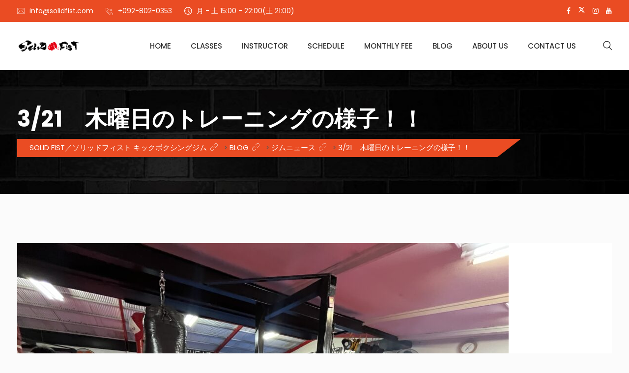

--- FILE ---
content_type: text/html; charset=UTF-8
request_url: https://solidfist.com/archives/97166
body_size: 76035
content:
<!DOCTYPE html><html dir="ltr" lang="ja" prefix="og: https://ogp.me/ns#"><head><meta charset="UTF-8"><meta name="viewport" content="width=device-width, initial-scale=1"><link rel="profile" href="https://gmpg.org/xfn/11"><link media="all" href="https://solidfist.com/wp-content/cache/autoptimize/css/autoptimize_c574c335e6ed4a22ed722aa6bfcaf531.css" rel="stylesheet"><link media="screen" href="https://solidfist.com/wp-content/cache/autoptimize/css/autoptimize_00df71b5809d374b00ce03791ac8fac1.css" rel="stylesheet"><title>3/21 木曜日のトレーニングの様子！！ | SOLID FIST／ソリッドフィスト キックボクシングジム</title><meta name="description" content="男性会員さんと中学生からスタート。 女の子と中学生も入り頑張っています。 一般会員さんの練習スタートです。 キ" /><meta name="robots" content="max-image-preview:large" /><meta name="author" content="SOLID FIST／三苫"/><meta name="google-site-verification" content="yd7H9sqlI3P84Jci3U0IS7kX_aueCOJ5KxKzBiGNB9Y" /><link rel="canonical" href="https://solidfist.com/archives/97166" /><meta name="generator" content="All in One SEO (AIOSEO) 4.9.2" /><meta property="og:locale" content="ja_JP" /><meta property="og:site_name" content="SOLID FIST／ソリッドフィスト キックボクシングジム" /><meta property="og:type" content="article" /><meta property="og:title" content="3/21 木曜日のトレーニングの様子！！ | SOLID FIST／ソリッドフィスト キックボクシングジム" /><meta property="og:description" content="男性会員さんと中学生からスタート。 女の子と中学生も入り頑張っています。 一般会員さんの練習スタートです。 キ" /><meta property="og:url" content="https://solidfist.com/archives/97166" /><meta property="og:image" content="https://solidfist.com/wp-content/uploads/2024/03/IMG_0915.jpg" /><meta property="og:image:secure_url" content="https://solidfist.com/wp-content/uploads/2024/03/IMG_0915.jpg" /><meta property="og:image:width" content="1000" /><meta property="og:image:height" content="750" /><meta property="article:published_time" content="2024-03-21T12:53:32+00:00" /><meta property="article:modified_time" content="2024-04-06T12:12:17+00:00" /><meta name="twitter:card" content="summary" /><meta name="twitter:title" content="3/21 木曜日のトレーニングの様子！！ | SOLID FIST／ソリッドフィスト キックボクシングジム" /><meta name="twitter:description" content="男性会員さんと中学生からスタート。 女の子と中学生も入り頑張っています。 一般会員さんの練習スタートです。 キ" /><meta name="twitter:image" content="https://solidfist.com/wp-content/uploads/2024/03/IMG_0915.jpg" /> <script type="application/ld+json" class="aioseo-schema">{"@context":"https:\/\/schema.org","@graph":[{"@type":"Article","@id":"https:\/\/solidfist.com\/archives\/97166#article","name":"3\/21 \u6728\u66dc\u65e5\u306e\u30c8\u30ec\u30fc\u30cb\u30f3\u30b0\u306e\u69d8\u5b50\uff01\uff01 | SOLID FIST\uff0f\u30bd\u30ea\u30c3\u30c9\u30d5\u30a3\u30b9\u30c8 \u30ad\u30c3\u30af\u30dc\u30af\u30b7\u30f3\u30b0\u30b8\u30e0","headline":"3\/21\u3000\u6728\u66dc\u65e5\u306e\u30c8\u30ec\u30fc\u30cb\u30f3\u30b0\u306e\u69d8\u5b50\uff01\uff01","author":{"@id":"https:\/\/solidfist.com\/archives\/author\/solid_fist#author"},"publisher":{"@id":"https:\/\/solidfist.com\/#organization"},"image":{"@type":"ImageObject","url":"https:\/\/solidfist.com\/wp-content\/uploads\/2024\/03\/IMG_0915.jpg","width":1000,"height":750},"datePublished":"2024-03-21T21:53:32+09:00","dateModified":"2024-04-06T21:12:17+09:00","inLanguage":"ja","mainEntityOfPage":{"@id":"https:\/\/solidfist.com\/archives\/97166#webpage"},"isPartOf":{"@id":"https:\/\/solidfist.com\/archives\/97166#webpage"},"articleSection":"\u30b8\u30e0\u30cb\u30e5\u30fc\u30b9, \u30b8\u30e0\u30cb\u30e5\u30fc\u30b9"},{"@type":"BreadcrumbList","@id":"https:\/\/solidfist.com\/archives\/97166#breadcrumblist","itemListElement":[{"@type":"ListItem","@id":"https:\/\/solidfist.com#listItem","position":1,"name":"Home","item":"https:\/\/solidfist.com","nextItem":{"@type":"ListItem","@id":"https:\/\/solidfist.com\/archives\/category\/gym_news#listItem","name":"\u30b8\u30e0\u30cb\u30e5\u30fc\u30b9"}},{"@type":"ListItem","@id":"https:\/\/solidfist.com\/archives\/category\/gym_news#listItem","position":2,"name":"\u30b8\u30e0\u30cb\u30e5\u30fc\u30b9","item":"https:\/\/solidfist.com\/archives\/category\/gym_news","nextItem":{"@type":"ListItem","@id":"https:\/\/solidfist.com\/archives\/97166#listItem","name":"3\/21\u3000\u6728\u66dc\u65e5\u306e\u30c8\u30ec\u30fc\u30cb\u30f3\u30b0\u306e\u69d8\u5b50\uff01\uff01"},"previousItem":{"@type":"ListItem","@id":"https:\/\/solidfist.com#listItem","name":"Home"}},{"@type":"ListItem","@id":"https:\/\/solidfist.com\/archives\/97166#listItem","position":3,"name":"3\/21\u3000\u6728\u66dc\u65e5\u306e\u30c8\u30ec\u30fc\u30cb\u30f3\u30b0\u306e\u69d8\u5b50\uff01\uff01","previousItem":{"@type":"ListItem","@id":"https:\/\/solidfist.com\/archives\/category\/gym_news#listItem","name":"\u30b8\u30e0\u30cb\u30e5\u30fc\u30b9"}}]},{"@type":"Organization","@id":"https:\/\/solidfist.com\/#organization","name":"SOLID FIST\uff0f\u30bd\u30ea\u30c3\u30c9\u30d5\u30a3\u30b9\u30c8 \u30ad\u30c3\u30af\u30dc\u30af\u30b7\u30f3\u30b0\u30b8\u30e0","description":"\u5143NKB\u30df\u30c9\u30eb\u7d1a3\u4f4d\u304c\u6559\u3048\u308b\u798f\u5ca1\u5e02\u897f\u533a\u306e\u30ad\u30c3\u30af\u30dc\u30af\u30b7\u30f3\u30b0\u30b8\u30e0!!\u81ea\u4fe1\u3068\u3084\u308b\u6c17\u306f\u3001\u81ea\u5206\u3057\u304b\u4f5c\u308c\u306a\u3044\u3002","url":"https:\/\/solidfist.com\/"},{"@type":"Person","@id":"https:\/\/solidfist.com\/archives\/author\/solid_fist#author","url":"https:\/\/solidfist.com\/archives\/author\/solid_fist","name":"SOLID FIST\uff0f\u4e09\u82eb","image":{"@type":"ImageObject","@id":"https:\/\/solidfist.com\/archives\/97166#authorImage","url":"https:\/\/secure.gravatar.com\/avatar\/1b0dfe92d09adb877fa2b0eb9136e3e1c04d2b7d14fbafa8e6c3f6dabf7631da?s=96&d=mm&r=g","width":96,"height":96,"caption":"SOLID FIST\uff0f\u4e09\u82eb"}},{"@type":"WebPage","@id":"https:\/\/solidfist.com\/archives\/97166#webpage","url":"https:\/\/solidfist.com\/archives\/97166","name":"3\/21 \u6728\u66dc\u65e5\u306e\u30c8\u30ec\u30fc\u30cb\u30f3\u30b0\u306e\u69d8\u5b50\uff01\uff01 | SOLID FIST\uff0f\u30bd\u30ea\u30c3\u30c9\u30d5\u30a3\u30b9\u30c8 \u30ad\u30c3\u30af\u30dc\u30af\u30b7\u30f3\u30b0\u30b8\u30e0","description":"\u7537\u6027\u4f1a\u54e1\u3055\u3093\u3068\u4e2d\u5b66\u751f\u304b\u3089\u30b9\u30bf\u30fc\u30c8\u3002 \u5973\u306e\u5b50\u3068\u4e2d\u5b66\u751f\u3082\u5165\u308a\u9811\u5f35\u3063\u3066\u3044\u307e\u3059\u3002 \u4e00\u822c\u4f1a\u54e1\u3055\u3093\u306e\u7df4\u7fd2\u30b9\u30bf\u30fc\u30c8\u3067\u3059\u3002 \u30ad","inLanguage":"ja","isPartOf":{"@id":"https:\/\/solidfist.com\/#website"},"breadcrumb":{"@id":"https:\/\/solidfist.com\/archives\/97166#breadcrumblist"},"author":{"@id":"https:\/\/solidfist.com\/archives\/author\/solid_fist#author"},"creator":{"@id":"https:\/\/solidfist.com\/archives\/author\/solid_fist#author"},"image":{"@type":"ImageObject","url":"https:\/\/solidfist.com\/wp-content\/uploads\/2024\/03\/IMG_0915.jpg","@id":"https:\/\/solidfist.com\/archives\/97166\/#mainImage","width":1000,"height":750},"primaryImageOfPage":{"@id":"https:\/\/solidfist.com\/archives\/97166#mainImage"},"datePublished":"2024-03-21T21:53:32+09:00","dateModified":"2024-04-06T21:12:17+09:00"},{"@type":"WebSite","@id":"https:\/\/solidfist.com\/#website","url":"https:\/\/solidfist.com\/","name":"SOLID FIST\uff0f\u30bd\u30ea\u30c3\u30c9\u30d5\u30a3\u30b9\u30c8 \u30ad\u30c3\u30af\u30dc\u30af\u30b7\u30f3\u30b0\u30b8\u30e0","description":"\u5143NKB\u30df\u30c9\u30eb\u7d1a3\u4f4d\u304c\u6559\u3048\u308b\u798f\u5ca1\u5e02\u897f\u533a\u306e\u30ad\u30c3\u30af\u30dc\u30af\u30b7\u30f3\u30b0\u30b8\u30e0!!\u81ea\u4fe1\u3068\u3084\u308b\u6c17\u306f\u3001\u81ea\u5206\u3057\u304b\u4f5c\u308c\u306a\u3044\u3002","inLanguage":"ja","publisher":{"@id":"https:\/\/solidfist.com\/#organization"}}]}</script> <link rel='dns-prefetch' href='//static.addtoany.com' /><link rel='dns-prefetch' href='//fonts.googleapis.com' /><link rel='preconnect' href='https://fonts.gstatic.com' crossorigin /><link rel="alternate" type="application/rss+xml" title="SOLID FIST／ソリッドフィスト キックボクシングジム &raquo; フィード" href="https://solidfist.com/feed" /><link rel="alternate" type="application/rss+xml" title="SOLID FIST／ソリッドフィスト キックボクシングジム &raquo; コメントフィード" href="https://solidfist.com/comments/feed" /><link rel="alternate" type="application/rss+xml" title="SOLID FIST／ソリッドフィスト キックボクシングジム &raquo; 3/21　木曜日のトレーニングの様子！！ のコメントのフィード" href="https://solidfist.com/archives/97166/feed" /><link rel="alternate" title="oEmbed (JSON)" type="application/json+oembed" href="https://solidfist.com/wp-json/oembed/1.0/embed?url=https%3A%2F%2Fsolidfist.com%2Farchives%2F97166" /><link rel="alternate" title="oEmbed (XML)" type="text/xml+oembed" href="https://solidfist.com/wp-json/oembed/1.0/embed?url=https%3A%2F%2Fsolidfist.com%2Farchives%2F97166&#038;format=xml" /><link crossorigin="anonymous" rel='stylesheet' id='studio-fonts-css' href='//fonts.googleapis.com/css?family=Poppins%3A400%2C400i%2C500%2C600%2C700%2C900%26amp%3Bsubset%3Dlatin-ext&#038;ver=1.0.0' type='text/css' media='all' /><link rel='stylesheet' id='js_composer_custom_css-css' href='https://solidfist.com/wp-content/cache/autoptimize/css/autoptimize_single_4ef9fa36e3e875a64cad08ca11c6fa88.css?ver=8.7.1' type='text/css' media='all' /><link rel="preload" as="style" href="https://fonts.googleapis.com/css?family=Poppins:100,200,300,400,500,600,700,800,900,100italic,200italic,300italic,400italic,500italic,600italic,700italic,800italic,900italic&#038;display=swap&#038;ver=1677770091" /><link rel="stylesheet" href="https://fonts.googleapis.com/css?family=Poppins:100,200,300,400,500,600,700,800,900,100italic,200italic,300italic,400italic,500italic,600italic,700italic,800italic,900italic&#038;display=swap&#038;ver=1677770091" media="print" onload="this.media='all'"><noscript><link rel="stylesheet" href="https://fonts.googleapis.com/css?family=Poppins:100,200,300,400,500,600,700,800,900,100italic,200italic,300italic,400italic,500italic,600italic,700italic,800italic,900italic&#038;display=swap&#038;ver=1677770091" /></noscript><script type="text/javascript" id="addtoany-core-js-before">window.a2a_config=window.a2a_config||{};a2a_config.callbacks=[];a2a_config.overlays=[];a2a_config.templates={};a2a_localize = {
	Share: "共有",
	Save: "ブックマーク",
	Subscribe: "購読",
	Email: "メール",
	Bookmark: "ブックマーク",
	ShowAll: "すべて表示する",
	ShowLess: "小さく表示する",
	FindServices: "サービスを探す",
	FindAnyServiceToAddTo: "追加するサービスを今すぐ探す",
	PoweredBy: "Powered by",
	ShareViaEmail: "メールでシェアする",
	SubscribeViaEmail: "メールで購読する",
	BookmarkInYourBrowser: "ブラウザにブックマーク",
	BookmarkInstructions: "このページをブックマークするには、 Ctrl+D または \u2318+D を押下。",
	AddToYourFavorites: "お気に入りに追加",
	SendFromWebOrProgram: "任意のメールアドレスまたはメールプログラムから送信",
	EmailProgram: "メールプログラム",
	More: "詳細&#8230;",
	ThanksForSharing: "共有ありがとうございます !",
	ThanksForFollowing: "フォローありがとうございます !"
};


//# sourceURL=addtoany-core-js-before</script> <script type="text/javascript" defer src="https://static.addtoany.com/menu/page.js" id="addtoany-core-js"></script> <script type="text/javascript" src="https://solidfist.com/wp-includes/js/jquery/jquery.min.js?ver=3.7.1" id="jquery-core-js"></script> <script></script><link rel="https://api.w.org/" href="https://solidfist.com/wp-json/" /><link rel="alternate" title="JSON" type="application/json" href="https://solidfist.com/wp-json/wp/v2/posts/97166" /><link rel="EditURI" type="application/rsd+xml" title="RSD" href="https://solidfist.com/xmlrpc.php?rsd" /><meta name="generator" content="WordPress 6.9" /><link rel='shortlink' href='https://solidfist.com/?p=97166' /><meta name="generator" content="Redux 4.5.9" /><noscript><style type="text/css">.mptt-shortcode-wrapper .mptt-shortcode-table:first-of-type{display:table!important}.mptt-shortcode-wrapper .mptt-shortcode-table .mptt-event-container:hover{height:auto!important;min-height:100%!important}body.mprm_ie_browser .mptt-shortcode-wrapper .mptt-event-container{height:auto!important}@media (max-width:767px){.mptt-shortcode-wrapper .mptt-shortcode-table:first-of-type{display:none!important}}</style></noscript><link rel="apple-touch-icon" sizes="180x180" href="/wp-content/uploads/fbrfg/apple-touch-icon.png"><link rel="icon" type="image/png" sizes="32x32" href="/wp-content/uploads/fbrfg/favicon-32x32.png"><link rel="icon" type="image/png" sizes="16x16" href="/wp-content/uploads/fbrfg/favicon-16x16.png"><link rel="manifest" href="/wp-content/uploads/fbrfg/site.webmanifest"><link rel="mask-icon" href="/wp-content/uploads/fbrfg/safari-pinned-tab.svg" color="#5bbad5"><link rel="shortcut icon" href="/wp-content/uploads/fbrfg/favicon.ico"><meta name="msapplication-TileColor" content="#da532c"><meta name="msapplication-config" content="/wp-content/uploads/fbrfg/browserconfig.xml"><meta name="theme-color" content="#ffffff"><link rel="pingback" href="https://solidfist.com/xmlrpc.php"><meta name="generator" content="Powered by WPBakery Page Builder - drag and drop page builder for WordPress."/> <noscript><style>.lazyload[data-src]{display:none !important;}</style></noscript><link rel="amphtml" href="https://solidfist.com/archives/97166/amp"><meta name="generator" content="Powered by Slider Revolution 6.6.11 - responsive, Mobile-Friendly Slider Plugin for WordPress with comfortable drag and drop interface." /><link rel="icon" href="https://solidfist.com/wp-content/uploads/2017/05/cropped-solid_fist_logo-32x32.jpg" sizes="32x32" /><link rel="icon" href="https://solidfist.com/wp-content/uploads/2017/05/cropped-solid_fist_logo-192x192.jpg" sizes="192x192" /><link rel="apple-touch-icon" href="https://solidfist.com/wp-content/uploads/2017/05/cropped-solid_fist_logo-180x180.jpg" /><meta name="msapplication-TileImage" content="https://solidfist.com/wp-content/uploads/2017/05/cropped-solid_fist_logo-270x270.jpg" /> <noscript><style>.wpb_animate_when_almost_visible { opacity: 1; }</style></noscript><link rel='stylesheet' id='redux-custom-fonts-css' href='//solidfist.com/wp-content/uploads/redux/custom-fonts/fonts.css?ver=1674875495' type='text/css' media='all' /></head><body data-rsssl=1 class="wp-singular post-template-default single single-post postid-97166 single-format-standard wp-theme-gimnas wpb-js-composer js-comp-ver-8.7.1 vc_responsive"><div id="loading" class="loading"><div class="cssload-loader"><div><div class="cssload-dot"></div><div class="cssload-dot"></div><div class="cssload-dot"></div><div class="cssload-dot"></div><div class="cssload-dot"></div><div class="cssload-dot"></div><div class="cssload-dot"></div></div><div><div class="cssload-dotb"></div><div class="cssload-dotb"></div><div class="cssload-dotb"></div><div class="cssload-dotb"></div><div class="cssload-dotb"></div><div class="cssload-dotb"></div><div class="cssload-dotb"></div></div></div></div><div id="page" class="site "><header id="rs-header" class="single-header header-style1"><div class="header-inner  menu-sticky"><div class="toolbar-area"><div class="container"><div class="row"><div class="col-lg-9"><div class="toolbar-contact"><ul class="rs-contact-info"><li class="rs-contact-email"> <i class="glyph-icon flaticon-email"></i> <a href="mailto:info@solidfist.com">info@solidfist.com</a></li><li class="rs-contact-phone"> <i class="fa flaticon-call"></i> <a href="tel:+092-802-0353"> +092-802-0353</a></li><li class="opening"> <i class="fa flaticon-clock"></i> 月 - 土 15:00 - 22:00(土 21:00)</li></ul></div></div><div class="col-lg-3"><div class="toolbar-sl-share"><ul class="clearfix"><li> <a href="https://www.facebook.com/solid.fist.gym/" target="_blank"><i class="fa fa-facebook"></i></a></li><li> <a href="https://twitter.com/JyunjiMitoma " target="_blank"><svg xmlns="http://www.w3.org/2000/svg" viewBox="0 0 24 24" fill="currentColor"><path d="M10.4883 14.651L15.25 21H22.25L14.3917 10.5223L20.9308 3H18.2808L13.1643 8.88578L8.75 3H1.75L9.26086 13.0145L2.31915 21H4.96917L10.4883 14.651ZM16.25 19L5.75 5H7.75L18.25 19H16.25Z"></path></svg></a></li><li> <a href="https://www.instagram.com/solidfistgym/ " target="_blank"><i class="fa fa-instagram"></i></a></li><li> <a href="https://www.youtube.com/channel/UC7Xkrz_MT5eSDg3oyrFBsOg " target="_blank"><i class="fa fa-youtube"></i></a></li></ul></div></div></div></div></div><div class="menu-area" ><div class="container"><div class="row-table"><div class="col-cell header-logo"><div class="logo-area"> <a href="https://solidfist.com/" rel="home"><img style = "max-height: 30px" src="[data-uri]" alt="SOLID FIST／ソリッドフィスト キックボクシングジム" data-src="https://solidfist.com/wp-content/uploads/2019/02/solid_fist_logo-1.gif" decoding="async" class="lazyload" data-eio-rwidth="300" data-eio-rheight="70"><noscript><img style = "max-height: 30px" src="https://solidfist.com/wp-content/uploads/2019/02/solid_fist_logo-1.gif" alt="SOLID FIST／ソリッドフィスト キックボクシングジム" data-eio="l"></noscript></a></div><div class="logo-area sticky-logo"> <a href="https://solidfist.com/" rel="home"><img style = "max-height: 25px" src="[data-uri]" alt="SOLID FIST／ソリッドフィスト キックボクシングジム" data-src="https://solidfist.com/wp-content/uploads/2019/02/solid_fist_logo-1.gif" decoding="async" class="lazyload" data-eio-rwidth="300" data-eio-rheight="70"><noscript><img style = "max-height: 25px" src="https://solidfist.com/wp-content/uploads/2019/02/solid_fist_logo-1.gif" alt="SOLID FIST／ソリッドフィスト キックボクシングジム" data-eio="l"></noscript></a></div></div><div class="col-cell menu-responsive"><div class="sidebarmenu-search text-right"><div class="sticky_search"> <i class="glyph-icon flaticon-search"></i></div><div class="sticky_form"><form role="search" class="bs-search search-form" method="get" action="https://solidfist.com/"><div class="search-wrap"> <label class="screen-reader-text"> Search for: </label> <input type="search" placeholder="Search..." name="s" class="search-input" value="" /> <button type="submit"  value="Search"><i class="glyph-icon flaticon-search"></i></button></div></form></div></div><nav class="nav navbar"><div class="navbar-menu"><div class="menu-main-menu-container"><ul id="primary-menu-single" class="menu"><li id="menu-item-44459" class="mega menu-item menu-item-type-post_type menu-item-object-page menu-item-home menu-item-44459"><a href="https://solidfist.com/" title="						">HOME</a></li><li id="menu-item-375" class="menu-item menu-item-type-custom menu-item-object-custom menu-item-has-children menu-item-375"><a href="#" title="						">CLASSES</a><ul class="sub-menu"><li id="menu-item-44934" class="menu-item menu-item-type-post_type menu-item-object-page menu-item-44934"><a href="https://solidfist.com/round_class">ラウンドクラス</a></li><li id="menu-item-44736" class="menu-item menu-item-type-post_type menu-item-object-page menu-item-44736"><a href="https://solidfist.com/junior_class">ジュニアクラス</a></li><li id="menu-item-44947" class="menu-item menu-item-type-post_type menu-item-object-page menu-item-44947"><a href="https://solidfist.com/sparring_class">対人クラス</a></li><li id="menu-item-45083" class="menu-item menu-item-type-post_type menu-item-object-page menu-item-45083"><a href="https://solidfist.com/personal_training">パーソナルトレーニング</a></li></ul></li><li id="menu-item-45055" class="menu-item menu-item-type-post_type menu-item-object-page menu-item-45055"><a href="https://solidfist.com/instructor">INSTRUCTOR</a></li><li id="menu-item-45088" class="menu-item menu-item-type-post_type menu-item-object-page menu-item-45088"><a href="https://solidfist.com/schedule">SCHEDULE</a></li><li id="menu-item-45109" class="menu-item menu-item-type-post_type menu-item-object-page menu-item-45109"><a href="https://solidfist.com/monthly_fee">MONTHLY FEE</a></li><li id="menu-item-45133" class="menu-item menu-item-type-post_type menu-item-object-page current_page_parent menu-item-has-children menu-item-45133"><a href="https://solidfist.com/blog">BLOG</a><ul class="sub-menu"><li id="menu-item-45062" class="menu-item menu-item-type-taxonomy menu-item-object-category current-post-ancestor current-menu-parent current-post-parent menu-item-45062"><a href="https://solidfist.com/archives/category/gym_news">ジムニュース</a></li><li id="menu-item-45061" class="menu-item menu-item-type-taxonomy menu-item-object-category menu-item-45061"><a href="https://solidfist.com/archives/category/blog">代表Blog</a></li></ul></li><li id="menu-item-45094" class="menu-item menu-item-type-post_type menu-item-object-page menu-item-45094"><a href="https://solidfist.com/about_us">ABOUT US</a></li><li id="menu-item-45059" class="menu-item menu-item-type-post_type menu-item-object-page menu-item-45059"><a href="https://solidfist.com/contact_us">CONTACT US</a></li></ul></div></div><div class='nav-link-container mobile-menu-link'> <a href='#' class="nav-menu-link"> <span class="hamburger1"></span> <span class="hamburger2"></span> <span class="hamburger3"></span> </a></div></nav><nav class="nav-container mobile-menu-container"><ul class="sidenav"><li class='nav-link-container'> <a href='#' class="nav-menu-link"> <span class="hamburger1"></span> <span class="hamburger3"></span> </a></li><li><div class="menu-main-menu-container"><ul id="primary-menu-single2" class="menu"><li class="mega menu-item menu-item-type-post_type menu-item-object-page menu-item-home menu-item-44459"><a href="https://solidfist.com/" title="						">HOME</a></li><li class="menu-item menu-item-type-custom menu-item-object-custom menu-item-has-children menu-item-375"><a href="#" title="						">CLASSES</a><ul class="sub-menu"><li class="menu-item menu-item-type-post_type menu-item-object-page menu-item-44934"><a href="https://solidfist.com/round_class">ラウンドクラス</a></li><li class="menu-item menu-item-type-post_type menu-item-object-page menu-item-44736"><a href="https://solidfist.com/junior_class">ジュニアクラス</a></li><li class="menu-item menu-item-type-post_type menu-item-object-page menu-item-44947"><a href="https://solidfist.com/sparring_class">対人クラス</a></li><li class="menu-item menu-item-type-post_type menu-item-object-page menu-item-45083"><a href="https://solidfist.com/personal_training">パーソナルトレーニング</a></li></ul></li><li class="menu-item menu-item-type-post_type menu-item-object-page menu-item-45055"><a href="https://solidfist.com/instructor">INSTRUCTOR</a></li><li class="menu-item menu-item-type-post_type menu-item-object-page menu-item-45088"><a href="https://solidfist.com/schedule">SCHEDULE</a></li><li class="menu-item menu-item-type-post_type menu-item-object-page menu-item-45109"><a href="https://solidfist.com/monthly_fee">MONTHLY FEE</a></li><li class="menu-item menu-item-type-post_type menu-item-object-page current_page_parent menu-item-has-children menu-item-45133"><a href="https://solidfist.com/blog">BLOG</a><ul class="sub-menu"><li class="menu-item menu-item-type-taxonomy menu-item-object-category current-post-ancestor current-menu-parent current-post-parent menu-item-45062"><a href="https://solidfist.com/archives/category/gym_news">ジムニュース</a></li><li class="menu-item menu-item-type-taxonomy menu-item-object-category menu-item-45061"><a href="https://solidfist.com/archives/category/blog">代表Blog</a></li></ul></li><li class="menu-item menu-item-type-post_type menu-item-object-page menu-item-45094"><a href="https://solidfist.com/about_us">ABOUT US</a></li><li class="menu-item menu-item-type-post_type menu-item-object-page menu-item-45059"><a href="https://solidfist.com/contact_us">CONTACT US</a></li></ul></div></li><li class="social-icon-responsive"><ul class="offcanvas_social"><li> <a href="https://www.facebook.com/solid.fist.gym/" target="_blank"><span><i class="fa fa-facebook"></i></span></a></li><li> <a href="https://twitter.com/JyunjiMitoma " target="_blank"><span class="tw-icon"><svg xmlns="http://www.w3.org/2000/svg" viewBox="0 0 24 24" fill="currentColor"><path d="M10.4883 14.651L15.25 21H22.25L14.3917 10.5223L20.9308 3H18.2808L13.1643 8.88578L8.75 3H1.75L9.26086 13.0145L2.31915 21H4.96917L10.4883 14.651ZM16.25 19L5.75 5H7.75L18.25 19H16.25Z"></path></svg></span></a></li><li> <a href="https://www.instagram.com/solidfistgym/ " target="_blank"><span><i class="fa fa-instagram"></i></span></a></li><li> <a href="https://www.youtube.com/channel/UC7Xkrz_MT5eSDg3oyrFBsOg " target="_blank"><span><i class="fa fa-youtube"></i></span></a></li></ul></li></ul></nav></div></div></div></div></div><div class="rs-breadcrumbs porfolio-details"><div class="breadcrumbs-single lazyload" style="" data-back="https://solidfist.com/wp-content/uploads/2020/01/43539.jpg" data-eio-rwidth="1000" data-eio-rheight="615"><div class="container"><div class="row"><div class="col-md-12"><div class="breadcrumbs-inner bread-"><h1 class="page-title"> 3/21　木曜日のトレーニングの様子！！</h1><div class="breadcrumbs-title"> <span property="itemListElement" typeof="ListItem"><a property="item" typeof="WebPage" title="SOLID FIST／ソリッドフィスト キックボクシングジムへ移動する" href="https://solidfist.com" class="home" ><span property="name">SOLID FIST／ソリッドフィスト キックボクシングジム</span></a><meta property="position" content="1"></span> &gt; <span property="itemListElement" typeof="ListItem"><a property="item" typeof="WebPage" title="BLOGへ移動する" href="https://solidfist.com/blog" class="post-root post post-post" ><span property="name">BLOG</span></a><meta property="position" content="2"></span> &gt; <span property="itemListElement" typeof="ListItem"><a property="item" typeof="WebPage" title="Go to the ジムニュース カテゴリー archives." href="https://solidfist.com/archives/category/gym_news" class="taxonomy category" ><span property="name">ジムニュース</span></a><meta property="position" content="3"></span> &gt; <span property="itemListElement" typeof="ListItem"><span property="name" class="post post-post current-item">3/21　木曜日のトレーニングの様子！！</span><meta property="url" content="https://solidfist.com/archives/97166"><meta property="position" content="4"></span></div></div></div></div></div></div></div></header><div class="main-contain"><div class="container"><div id="content"><div class="rs-blog-details pt-70 pb-70"><div class="row padding-"><div class="col-lg-12 "><article id="post-97166" class="post-97166 post type-post status-publish format-standard has-post-thumbnail hentry category-gym_news tag-106"><div class="bs-img"> <img width="1000" height="750" src="[data-uri]" class="attachment-post-thumbnail size-post-thumbnail wp-post-image lazyload" alt="" decoding="async" fetchpriority="high"   data-src="https://solidfist.com/wp-content/uploads/2024/03/IMG_0915.jpg" data-srcset="https://solidfist.com/wp-content/uploads/2024/03/IMG_0915.jpg 1000w, https://solidfist.com/wp-content/uploads/2024/03/IMG_0915-300x225.jpg 300w, https://solidfist.com/wp-content/uploads/2024/03/IMG_0915-768x576.jpg 768w, https://solidfist.com/wp-content/uploads/2024/03/IMG_0915-80x60.jpg 80w" data-sizes="auto" data-eio-rwidth="1000" data-eio-rheight="750" /><noscript><img width="1000" height="750" src="https://solidfist.com/wp-content/uploads/2024/03/IMG_0915.jpg" class="attachment-post-thumbnail size-post-thumbnail wp-post-image" alt="" decoding="async" fetchpriority="high" srcset="https://solidfist.com/wp-content/uploads/2024/03/IMG_0915.jpg 1000w, https://solidfist.com/wp-content/uploads/2024/03/IMG_0915-300x225.jpg 300w, https://solidfist.com/wp-content/uploads/2024/03/IMG_0915-768x576.jpg 768w, https://solidfist.com/wp-content/uploads/2024/03/IMG_0915-80x60.jpg 80w" sizes="(max-width: 1000px) 100vw, 1000px" data-eio="l" /></noscript></div><div class="single-content-full  "><div class="bs-info single-page-info"><div class="meta meta-date"> <span class="month-day">21</span> <span class="month-name">3月</span></div><div class="author meta"> <i class="glyph-icon flaticon-user-1"></i> SOLID FIST／三苫</div><div class="meta"><div class="category-name"> <i class="glyph-icon flaticon-folder" aria-hidden="true"></i> <a href="https://solidfist.com/archives/category/gym_news" rel="category tag">ジムニュース</a></div></div></div><div class="bs-desc"><p><img decoding="async" class="alignnone size-medium wp-image-97167 lazyload" src="[data-uri]" alt="" width="300" height="225"   data-src="https://solidfist.com/wp-content/uploads/2024/03/IMG_0898-300x225.jpg" data-srcset="https://solidfist.com/wp-content/uploads/2024/03/IMG_0898-300x225.jpg 300w, https://solidfist.com/wp-content/uploads/2024/03/IMG_0898-768x576.jpg 768w, https://solidfist.com/wp-content/uploads/2024/03/IMG_0898-80x60.jpg 80w, https://solidfist.com/wp-content/uploads/2024/03/IMG_0898.jpg 1000w" data-sizes="auto" data-eio-rwidth="300" data-eio-rheight="225" /><noscript><img decoding="async" class="alignnone size-medium wp-image-97167" src="https://solidfist.com/wp-content/uploads/2024/03/IMG_0898-300x225.jpg" alt="" width="300" height="225" srcset="https://solidfist.com/wp-content/uploads/2024/03/IMG_0898-300x225.jpg 300w, https://solidfist.com/wp-content/uploads/2024/03/IMG_0898-768x576.jpg 768w, https://solidfist.com/wp-content/uploads/2024/03/IMG_0898-80x60.jpg 80w, https://solidfist.com/wp-content/uploads/2024/03/IMG_0898.jpg 1000w" sizes="(max-width: 300px) 100vw, 300px" data-eio="l" /></noscript></p><p>男性会員さんと中学生からスタート。</p><p><img decoding="async" class="alignnone size-medium wp-image-97168 lazyload" src="[data-uri]" alt="" width="300" height="225"   data-src="https://solidfist.com/wp-content/uploads/2024/03/IMG_0899-300x225.jpg" data-srcset="https://solidfist.com/wp-content/uploads/2024/03/IMG_0899-300x225.jpg 300w, https://solidfist.com/wp-content/uploads/2024/03/IMG_0899-768x576.jpg 768w, https://solidfist.com/wp-content/uploads/2024/03/IMG_0899-80x60.jpg 80w, https://solidfist.com/wp-content/uploads/2024/03/IMG_0899.jpg 1000w" data-sizes="auto" data-eio-rwidth="300" data-eio-rheight="225" /><noscript><img decoding="async" class="alignnone size-medium wp-image-97168" src="https://solidfist.com/wp-content/uploads/2024/03/IMG_0899-300x225.jpg" alt="" width="300" height="225" srcset="https://solidfist.com/wp-content/uploads/2024/03/IMG_0899-300x225.jpg 300w, https://solidfist.com/wp-content/uploads/2024/03/IMG_0899-768x576.jpg 768w, https://solidfist.com/wp-content/uploads/2024/03/IMG_0899-80x60.jpg 80w, https://solidfist.com/wp-content/uploads/2024/03/IMG_0899.jpg 1000w" sizes="(max-width: 300px) 100vw, 300px" data-eio="l" /></noscript><img decoding="async" class="alignnone size-medium wp-image-97169 lazyload" src="[data-uri]" alt="" width="300" height="225"   data-src="https://solidfist.com/wp-content/uploads/2024/03/IMG_0901-300x225.jpg" data-srcset="https://solidfist.com/wp-content/uploads/2024/03/IMG_0901-300x225.jpg 300w, https://solidfist.com/wp-content/uploads/2024/03/IMG_0901-768x576.jpg 768w, https://solidfist.com/wp-content/uploads/2024/03/IMG_0901-80x60.jpg 80w, https://solidfist.com/wp-content/uploads/2024/03/IMG_0901.jpg 1000w" data-sizes="auto" data-eio-rwidth="300" data-eio-rheight="225" /><noscript><img decoding="async" class="alignnone size-medium wp-image-97169" src="https://solidfist.com/wp-content/uploads/2024/03/IMG_0901-300x225.jpg" alt="" width="300" height="225" srcset="https://solidfist.com/wp-content/uploads/2024/03/IMG_0901-300x225.jpg 300w, https://solidfist.com/wp-content/uploads/2024/03/IMG_0901-768x576.jpg 768w, https://solidfist.com/wp-content/uploads/2024/03/IMG_0901-80x60.jpg 80w, https://solidfist.com/wp-content/uploads/2024/03/IMG_0901.jpg 1000w" sizes="(max-width: 300px) 100vw, 300px" data-eio="l" /></noscript><br /> <img decoding="async" class="alignnone size-medium wp-image-97170 lazyload" src="[data-uri]" alt="" width="300" height="225"   data-src="https://solidfist.com/wp-content/uploads/2024/03/IMG_0905-300x225.jpg" data-srcset="https://solidfist.com/wp-content/uploads/2024/03/IMG_0905-300x225.jpg 300w, https://solidfist.com/wp-content/uploads/2024/03/IMG_0905-768x576.jpg 768w, https://solidfist.com/wp-content/uploads/2024/03/IMG_0905-80x60.jpg 80w, https://solidfist.com/wp-content/uploads/2024/03/IMG_0905.jpg 1000w" data-sizes="auto" data-eio-rwidth="300" data-eio-rheight="225" /><noscript><img decoding="async" class="alignnone size-medium wp-image-97170" src="https://solidfist.com/wp-content/uploads/2024/03/IMG_0905-300x225.jpg" alt="" width="300" height="225" srcset="https://solidfist.com/wp-content/uploads/2024/03/IMG_0905-300x225.jpg 300w, https://solidfist.com/wp-content/uploads/2024/03/IMG_0905-768x576.jpg 768w, https://solidfist.com/wp-content/uploads/2024/03/IMG_0905-80x60.jpg 80w, https://solidfist.com/wp-content/uploads/2024/03/IMG_0905.jpg 1000w" sizes="(max-width: 300px) 100vw, 300px" data-eio="l" /></noscript><img decoding="async" class="alignnone size-medium wp-image-97171 lazyload" src="[data-uri]" alt="" width="300" height="225"   data-src="https://solidfist.com/wp-content/uploads/2024/03/IMG_0909-300x225.jpg" data-srcset="https://solidfist.com/wp-content/uploads/2024/03/IMG_0909-300x225.jpg 300w, https://solidfist.com/wp-content/uploads/2024/03/IMG_0909-768x576.jpg 768w, https://solidfist.com/wp-content/uploads/2024/03/IMG_0909-80x60.jpg 80w, https://solidfist.com/wp-content/uploads/2024/03/IMG_0909.jpg 1000w" data-sizes="auto" data-eio-rwidth="300" data-eio-rheight="225" /><noscript><img decoding="async" class="alignnone size-medium wp-image-97171" src="https://solidfist.com/wp-content/uploads/2024/03/IMG_0909-300x225.jpg" alt="" width="300" height="225" srcset="https://solidfist.com/wp-content/uploads/2024/03/IMG_0909-300x225.jpg 300w, https://solidfist.com/wp-content/uploads/2024/03/IMG_0909-768x576.jpg 768w, https://solidfist.com/wp-content/uploads/2024/03/IMG_0909-80x60.jpg 80w, https://solidfist.com/wp-content/uploads/2024/03/IMG_0909.jpg 1000w" sizes="(max-width: 300px) 100vw, 300px" data-eio="l" /></noscript></p><p>女の子と中学生も入り頑張っています。</p><p><img decoding="async" class="alignnone size-medium wp-image-97172 lazyload" src="[data-uri]" alt="" width="300" height="225"   data-src="https://solidfist.com/wp-content/uploads/2024/03/IMG_0910-300x225.jpg" data-srcset="https://solidfist.com/wp-content/uploads/2024/03/IMG_0910-300x225.jpg 300w, https://solidfist.com/wp-content/uploads/2024/03/IMG_0910-768x576.jpg 768w, https://solidfist.com/wp-content/uploads/2024/03/IMG_0910-80x60.jpg 80w, https://solidfist.com/wp-content/uploads/2024/03/IMG_0910.jpg 1000w" data-sizes="auto" data-eio-rwidth="300" data-eio-rheight="225" /><noscript><img decoding="async" class="alignnone size-medium wp-image-97172" src="https://solidfist.com/wp-content/uploads/2024/03/IMG_0910-300x225.jpg" alt="" width="300" height="225" srcset="https://solidfist.com/wp-content/uploads/2024/03/IMG_0910-300x225.jpg 300w, https://solidfist.com/wp-content/uploads/2024/03/IMG_0910-768x576.jpg 768w, https://solidfist.com/wp-content/uploads/2024/03/IMG_0910-80x60.jpg 80w, https://solidfist.com/wp-content/uploads/2024/03/IMG_0910.jpg 1000w" sizes="(max-width: 300px) 100vw, 300px" data-eio="l" /></noscript><img decoding="async" class="alignnone size-medium wp-image-97173 lazyload" src="[data-uri]" alt="" width="300" height="225"   data-src="https://solidfist.com/wp-content/uploads/2024/03/IMG_0911-300x225.jpg" data-srcset="https://solidfist.com/wp-content/uploads/2024/03/IMG_0911-300x225.jpg 300w, https://solidfist.com/wp-content/uploads/2024/03/IMG_0911-768x576.jpg 768w, https://solidfist.com/wp-content/uploads/2024/03/IMG_0911-80x60.jpg 80w, https://solidfist.com/wp-content/uploads/2024/03/IMG_0911.jpg 1000w" data-sizes="auto" data-eio-rwidth="300" data-eio-rheight="225" /><noscript><img decoding="async" class="alignnone size-medium wp-image-97173" src="https://solidfist.com/wp-content/uploads/2024/03/IMG_0911-300x225.jpg" alt="" width="300" height="225" srcset="https://solidfist.com/wp-content/uploads/2024/03/IMG_0911-300x225.jpg 300w, https://solidfist.com/wp-content/uploads/2024/03/IMG_0911-768x576.jpg 768w, https://solidfist.com/wp-content/uploads/2024/03/IMG_0911-80x60.jpg 80w, https://solidfist.com/wp-content/uploads/2024/03/IMG_0911.jpg 1000w" sizes="(max-width: 300px) 100vw, 300px" data-eio="l" /></noscript><br /> <img decoding="async" class="alignnone size-medium wp-image-97174 lazyload" src="[data-uri]" alt="" width="300" height="225"   data-src="https://solidfist.com/wp-content/uploads/2024/03/IMG_0912-300x225.jpg" data-srcset="https://solidfist.com/wp-content/uploads/2024/03/IMG_0912-300x225.jpg 300w, https://solidfist.com/wp-content/uploads/2024/03/IMG_0912-768x576.jpg 768w, https://solidfist.com/wp-content/uploads/2024/03/IMG_0912-80x60.jpg 80w, https://solidfist.com/wp-content/uploads/2024/03/IMG_0912.jpg 1000w" data-sizes="auto" data-eio-rwidth="300" data-eio-rheight="225" /><noscript><img decoding="async" class="alignnone size-medium wp-image-97174" src="https://solidfist.com/wp-content/uploads/2024/03/IMG_0912-300x225.jpg" alt="" width="300" height="225" srcset="https://solidfist.com/wp-content/uploads/2024/03/IMG_0912-300x225.jpg 300w, https://solidfist.com/wp-content/uploads/2024/03/IMG_0912-768x576.jpg 768w, https://solidfist.com/wp-content/uploads/2024/03/IMG_0912-80x60.jpg 80w, https://solidfist.com/wp-content/uploads/2024/03/IMG_0912.jpg 1000w" sizes="(max-width: 300px) 100vw, 300px" data-eio="l" /></noscript></p><p>一般会員さんの練習スタートです。</p><p><img decoding="async" class="alignnone size-medium wp-image-97175 lazyload" src="[data-uri]" alt="" width="300" height="225"   data-src="https://solidfist.com/wp-content/uploads/2024/03/IMG_0913-300x225.jpg" data-srcset="https://solidfist.com/wp-content/uploads/2024/03/IMG_0913-300x225.jpg 300w, https://solidfist.com/wp-content/uploads/2024/03/IMG_0913-768x576.jpg 768w, https://solidfist.com/wp-content/uploads/2024/03/IMG_0913-80x60.jpg 80w, https://solidfist.com/wp-content/uploads/2024/03/IMG_0913.jpg 1000w" data-sizes="auto" data-eio-rwidth="300" data-eio-rheight="225" /><noscript><img decoding="async" class="alignnone size-medium wp-image-97175" src="https://solidfist.com/wp-content/uploads/2024/03/IMG_0913-300x225.jpg" alt="" width="300" height="225" srcset="https://solidfist.com/wp-content/uploads/2024/03/IMG_0913-300x225.jpg 300w, https://solidfist.com/wp-content/uploads/2024/03/IMG_0913-768x576.jpg 768w, https://solidfist.com/wp-content/uploads/2024/03/IMG_0913-80x60.jpg 80w, https://solidfist.com/wp-content/uploads/2024/03/IMG_0913.jpg 1000w" sizes="(max-width: 300px) 100vw, 300px" data-eio="l" /></noscript><img decoding="async" class="alignnone size-medium wp-image-97176 lazyload" src="[data-uri]" alt="" width="300" height="225"   data-src="https://solidfist.com/wp-content/uploads/2024/03/IMG_0915-300x225.jpg" data-srcset="https://solidfist.com/wp-content/uploads/2024/03/IMG_0915-300x225.jpg 300w, https://solidfist.com/wp-content/uploads/2024/03/IMG_0915-768x576.jpg 768w, https://solidfist.com/wp-content/uploads/2024/03/IMG_0915-80x60.jpg 80w, https://solidfist.com/wp-content/uploads/2024/03/IMG_0915.jpg 1000w" data-sizes="auto" data-eio-rwidth="300" data-eio-rheight="225" /><noscript><img decoding="async" class="alignnone size-medium wp-image-97176" src="https://solidfist.com/wp-content/uploads/2024/03/IMG_0915-300x225.jpg" alt="" width="300" height="225" srcset="https://solidfist.com/wp-content/uploads/2024/03/IMG_0915-300x225.jpg 300w, https://solidfist.com/wp-content/uploads/2024/03/IMG_0915-768x576.jpg 768w, https://solidfist.com/wp-content/uploads/2024/03/IMG_0915-80x60.jpg 80w, https://solidfist.com/wp-content/uploads/2024/03/IMG_0915.jpg 1000w" sizes="(max-width: 300px) 100vw, 300px" data-eio="l" /></noscript><br /> <img decoding="async" class="alignnone size-medium wp-image-97177 lazyload" src="[data-uri]" alt="" width="300" height="225"   data-src="https://solidfist.com/wp-content/uploads/2024/03/IMG_0916-300x225.jpg" data-srcset="https://solidfist.com/wp-content/uploads/2024/03/IMG_0916-300x225.jpg 300w, https://solidfist.com/wp-content/uploads/2024/03/IMG_0916-768x576.jpg 768w, https://solidfist.com/wp-content/uploads/2024/03/IMG_0916-80x60.jpg 80w, https://solidfist.com/wp-content/uploads/2024/03/IMG_0916.jpg 1000w" data-sizes="auto" data-eio-rwidth="300" data-eio-rheight="225" /><noscript><img decoding="async" class="alignnone size-medium wp-image-97177" src="https://solidfist.com/wp-content/uploads/2024/03/IMG_0916-300x225.jpg" alt="" width="300" height="225" srcset="https://solidfist.com/wp-content/uploads/2024/03/IMG_0916-300x225.jpg 300w, https://solidfist.com/wp-content/uploads/2024/03/IMG_0916-768x576.jpg 768w, https://solidfist.com/wp-content/uploads/2024/03/IMG_0916-80x60.jpg 80w, https://solidfist.com/wp-content/uploads/2024/03/IMG_0916.jpg 1000w" sizes="(max-width: 300px) 100vw, 300px" data-eio="l" /></noscript><img decoding="async" class="alignnone size-medium wp-image-97178 lazyload" src="[data-uri]" alt="" width="300" height="225"   data-src="https://solidfist.com/wp-content/uploads/2024/03/IMG_0918-300x225.jpg" data-srcset="https://solidfist.com/wp-content/uploads/2024/03/IMG_0918-300x225.jpg 300w, https://solidfist.com/wp-content/uploads/2024/03/IMG_0918-768x576.jpg 768w, https://solidfist.com/wp-content/uploads/2024/03/IMG_0918-80x60.jpg 80w, https://solidfist.com/wp-content/uploads/2024/03/IMG_0918.jpg 1000w" data-sizes="auto" data-eio-rwidth="300" data-eio-rheight="225" /><noscript><img decoding="async" class="alignnone size-medium wp-image-97178" src="https://solidfist.com/wp-content/uploads/2024/03/IMG_0918-300x225.jpg" alt="" width="300" height="225" srcset="https://solidfist.com/wp-content/uploads/2024/03/IMG_0918-300x225.jpg 300w, https://solidfist.com/wp-content/uploads/2024/03/IMG_0918-768x576.jpg 768w, https://solidfist.com/wp-content/uploads/2024/03/IMG_0918-80x60.jpg 80w, https://solidfist.com/wp-content/uploads/2024/03/IMG_0918.jpg 1000w" sizes="(max-width: 300px) 100vw, 300px" data-eio="l" /></noscript><br /> <img decoding="async" class="alignnone size-medium wp-image-97179 lazyload" src="[data-uri]" alt="" width="300" height="225"   data-src="https://solidfist.com/wp-content/uploads/2024/03/IMG_0920-300x225.jpg" data-srcset="https://solidfist.com/wp-content/uploads/2024/03/IMG_0920-300x225.jpg 300w, https://solidfist.com/wp-content/uploads/2024/03/IMG_0920-768x576.jpg 768w, https://solidfist.com/wp-content/uploads/2024/03/IMG_0920-80x60.jpg 80w, https://solidfist.com/wp-content/uploads/2024/03/IMG_0920.jpg 1000w" data-sizes="auto" data-eio-rwidth="300" data-eio-rheight="225" /><noscript><img decoding="async" class="alignnone size-medium wp-image-97179" src="https://solidfist.com/wp-content/uploads/2024/03/IMG_0920-300x225.jpg" alt="" width="300" height="225" srcset="https://solidfist.com/wp-content/uploads/2024/03/IMG_0920-300x225.jpg 300w, https://solidfist.com/wp-content/uploads/2024/03/IMG_0920-768x576.jpg 768w, https://solidfist.com/wp-content/uploads/2024/03/IMG_0920-80x60.jpg 80w, https://solidfist.com/wp-content/uploads/2024/03/IMG_0920.jpg 1000w" sizes="(max-width: 300px) 100vw, 300px" data-eio="l" /></noscript><img decoding="async" class="alignnone size-medium wp-image-97180 lazyload" src="[data-uri]" alt="" width="300" height="225"   data-src="https://solidfist.com/wp-content/uploads/2024/03/IMG_0921-300x225.jpg" data-srcset="https://solidfist.com/wp-content/uploads/2024/03/IMG_0921-300x225.jpg 300w, https://solidfist.com/wp-content/uploads/2024/03/IMG_0921-768x576.jpg 768w, https://solidfist.com/wp-content/uploads/2024/03/IMG_0921-80x60.jpg 80w, https://solidfist.com/wp-content/uploads/2024/03/IMG_0921.jpg 1000w" data-sizes="auto" data-eio-rwidth="300" data-eio-rheight="225" /><noscript><img decoding="async" class="alignnone size-medium wp-image-97180" src="https://solidfist.com/wp-content/uploads/2024/03/IMG_0921-300x225.jpg" alt="" width="300" height="225" srcset="https://solidfist.com/wp-content/uploads/2024/03/IMG_0921-300x225.jpg 300w, https://solidfist.com/wp-content/uploads/2024/03/IMG_0921-768x576.jpg 768w, https://solidfist.com/wp-content/uploads/2024/03/IMG_0921-80x60.jpg 80w, https://solidfist.com/wp-content/uploads/2024/03/IMG_0921.jpg 1000w" sizes="(max-width: 300px) 100vw, 300px" data-eio="l" /></noscript><br /> <img decoding="async" class="alignnone size-medium wp-image-97181 lazyload" src="[data-uri]" alt="" width="300" height="225"   data-src="https://solidfist.com/wp-content/uploads/2024/03/IMG_0922-300x225.jpg" data-srcset="https://solidfist.com/wp-content/uploads/2024/03/IMG_0922-300x225.jpg 300w, https://solidfist.com/wp-content/uploads/2024/03/IMG_0922-768x576.jpg 768w, https://solidfist.com/wp-content/uploads/2024/03/IMG_0922-80x60.jpg 80w, https://solidfist.com/wp-content/uploads/2024/03/IMG_0922.jpg 1000w" data-sizes="auto" data-eio-rwidth="300" data-eio-rheight="225" /><noscript><img decoding="async" class="alignnone size-medium wp-image-97181" src="https://solidfist.com/wp-content/uploads/2024/03/IMG_0922-300x225.jpg" alt="" width="300" height="225" srcset="https://solidfist.com/wp-content/uploads/2024/03/IMG_0922-300x225.jpg 300w, https://solidfist.com/wp-content/uploads/2024/03/IMG_0922-768x576.jpg 768w, https://solidfist.com/wp-content/uploads/2024/03/IMG_0922-80x60.jpg 80w, https://solidfist.com/wp-content/uploads/2024/03/IMG_0922.jpg 1000w" sizes="(max-width: 300px) 100vw, 300px" data-eio="l" /></noscript><img decoding="async" class="alignnone size-medium wp-image-97182 lazyload" src="[data-uri]" alt="" width="300" height="225"   data-src="https://solidfist.com/wp-content/uploads/2024/03/IMG_0923-300x225.jpg" data-srcset="https://solidfist.com/wp-content/uploads/2024/03/IMG_0923-300x225.jpg 300w, https://solidfist.com/wp-content/uploads/2024/03/IMG_0923-768x576.jpg 768w, https://solidfist.com/wp-content/uploads/2024/03/IMG_0923-80x60.jpg 80w, https://solidfist.com/wp-content/uploads/2024/03/IMG_0923.jpg 1000w" data-sizes="auto" data-eio-rwidth="300" data-eio-rheight="225" /><noscript><img decoding="async" class="alignnone size-medium wp-image-97182" src="https://solidfist.com/wp-content/uploads/2024/03/IMG_0923-300x225.jpg" alt="" width="300" height="225" srcset="https://solidfist.com/wp-content/uploads/2024/03/IMG_0923-300x225.jpg 300w, https://solidfist.com/wp-content/uploads/2024/03/IMG_0923-768x576.jpg 768w, https://solidfist.com/wp-content/uploads/2024/03/IMG_0923-80x60.jpg 80w, https://solidfist.com/wp-content/uploads/2024/03/IMG_0923.jpg 1000w" sizes="(max-width: 300px) 100vw, 300px" data-eio="l" /></noscript><br /> <img decoding="async" class="alignnone size-medium wp-image-97183 lazyload" src="[data-uri]" alt="" width="300" height="225"   data-src="https://solidfist.com/wp-content/uploads/2024/03/IMG_0926-300x225.jpg" data-srcset="https://solidfist.com/wp-content/uploads/2024/03/IMG_0926-300x225.jpg 300w, https://solidfist.com/wp-content/uploads/2024/03/IMG_0926-768x576.jpg 768w, https://solidfist.com/wp-content/uploads/2024/03/IMG_0926-80x60.jpg 80w, https://solidfist.com/wp-content/uploads/2024/03/IMG_0926.jpg 1000w" data-sizes="auto" data-eio-rwidth="300" data-eio-rheight="225" /><noscript><img decoding="async" class="alignnone size-medium wp-image-97183" src="https://solidfist.com/wp-content/uploads/2024/03/IMG_0926-300x225.jpg" alt="" width="300" height="225" srcset="https://solidfist.com/wp-content/uploads/2024/03/IMG_0926-300x225.jpg 300w, https://solidfist.com/wp-content/uploads/2024/03/IMG_0926-768x576.jpg 768w, https://solidfist.com/wp-content/uploads/2024/03/IMG_0926-80x60.jpg 80w, https://solidfist.com/wp-content/uploads/2024/03/IMG_0926.jpg 1000w" sizes="(max-width: 300px) 100vw, 300px" data-eio="l" /></noscript><img decoding="async" class="alignnone size-medium wp-image-97184 lazyload" src="[data-uri]" alt="" width="300" height="225"   data-src="https://solidfist.com/wp-content/uploads/2024/03/IMG_0927-300x225.jpg" data-srcset="https://solidfist.com/wp-content/uploads/2024/03/IMG_0927-300x225.jpg 300w, https://solidfist.com/wp-content/uploads/2024/03/IMG_0927-768x576.jpg 768w, https://solidfist.com/wp-content/uploads/2024/03/IMG_0927-80x60.jpg 80w, https://solidfist.com/wp-content/uploads/2024/03/IMG_0927.jpg 1000w" data-sizes="auto" data-eio-rwidth="300" data-eio-rheight="225" /><noscript><img decoding="async" class="alignnone size-medium wp-image-97184" src="https://solidfist.com/wp-content/uploads/2024/03/IMG_0927-300x225.jpg" alt="" width="300" height="225" srcset="https://solidfist.com/wp-content/uploads/2024/03/IMG_0927-300x225.jpg 300w, https://solidfist.com/wp-content/uploads/2024/03/IMG_0927-768x576.jpg 768w, https://solidfist.com/wp-content/uploads/2024/03/IMG_0927-80x60.jpg 80w, https://solidfist.com/wp-content/uploads/2024/03/IMG_0927.jpg 1000w" sizes="(max-width: 300px) 100vw, 300px" data-eio="l" /></noscript></p><p>キックも補強もしっかりやってから終了です。金曜日も張り切っていきましょう。体験、見学もお待ちしています。</p><p><a href="https://www.facebook.com/hashtag/%E7%A6%8F%E5%B2%A1%E3%82%AD%E3%83%83%E3%82%AF%E3%83%9C%E3%82%AF%E3%82%B7%E3%83%B3%E3%82%B0%E3%82%B8%E3%83%A0?__eep__=6&amp;__cft__%5b0%5d=AZU4O5pSZAnNHBbOPVCHCOJgIcvViqbucWGN_onaP9a0jWXVb_P038cPf_pCk2WasvaYer6MeSyfQWV1r33xR3cPwhQXMwRwmRmq7G5AUMpHvg&amp;__tn__=*NK-R">#福岡キックボクシングジム</a> <a href="https://www.facebook.com/hashtag/%E7%A6%8F%E5%B2%A1%E3%82%B8%E3%83%A5%E3%83%8B%E3%82%A2%E3%82%AD%E3%83%83%E3%82%AF%E3%83%9C%E3%82%AF%E3%82%B7%E3%83%B3%E3%82%B0%E3%82%B8%E3%83%A0?__eep__=6&amp;__cft__%5b0%5d=AZU4O5pSZAnNHBbOPVCHCOJgIcvViqbucWGN_onaP9a0jWXVb_P038cPf_pCk2WasvaYer6MeSyfQWV1r33xR3cPwhQXMwRwmRmq7G5AUMpHvg&amp;__tn__=*NK-R">#福岡ジュニアキックボクシングジム</a> <a href="https://www.facebook.com/hashtag/%E7%A6%8F%E5%B2%A1%E5%B8%82%E8%A5%BF%E5%8C%BA%E3%82%AD%E3%83%83%E3%82%AF%E3%83%9C%E3%82%AF%E3%82%B7%E3%83%B3%E3%82%B0%E3%82%B8%E3%83%A0?__eep__=6&amp;__cft__%5b0%5d=AZU4O5pSZAnNHBbOPVCHCOJgIcvViqbucWGN_onaP9a0jWXVb_P038cPf_pCk2WasvaYer6MeSyfQWV1r33xR3cPwhQXMwRwmRmq7G5AUMpHvg&amp;__tn__=*NK-R">#福岡市西区キックボクシングジム</a> <a href="https://www.facebook.com/hashtag/%E7%A6%8F%E5%B2%A1%E8%A5%BF%E5%8C%BA%E3%82%B8%E3%83%A5%E3%83%8B%E3%82%A2%E3%82%AD%E3%83%83%E3%82%AF%E3%83%9C%E3%82%AF%E3%82%B7%E3%83%B3%E3%82%B0%E3%82%B8%E3%83%A0?__eep__=6&amp;__cft__%5b0%5d=AZU4O5pSZAnNHBbOPVCHCOJgIcvViqbucWGN_onaP9a0jWXVb_P038cPf_pCk2WasvaYer6MeSyfQWV1r33xR3cPwhQXMwRwmRmq7G5AUMpHvg&amp;__tn__=*NK-R">#福岡西区ジュニアキックボクシングジム</a> <a href="https://www.facebook.com/hashtag/%E7%A6%8F%E5%B2%A1%E5%B8%82%E8%A5%BF%E5%8C%BA%E3%83%95%E3%82%A3%E3%83%83%E3%83%88%E3%83%8D%E3%82%B9?__eep__=6&amp;__cft__%5b0%5d=AZU4O5pSZAnNHBbOPVCHCOJgIcvViqbucWGN_onaP9a0jWXVb_P038cPf_pCk2WasvaYer6MeSyfQWV1r33xR3cPwhQXMwRwmRmq7G5AUMpHvg&amp;__tn__=*NK-R">#福岡市西区フィットネス</a> <a href="https://www.facebook.com/hashtag/%E4%BD%93%E5%8A%9B%E4%BD%9C%E3%82%8A?__eep__=6&amp;__cft__%5b0%5d=AZU4O5pSZAnNHBbOPVCHCOJgIcvViqbucWGN_onaP9a0jWXVb_P038cPf_pCk2WasvaYer6MeSyfQWV1r33xR3cPwhQXMwRwmRmq7G5AUMpHvg&amp;__tn__=*NK-R">#体力作り</a> <a href="https://www.facebook.com/hashtag/%E9%81%8B%E5%8B%95%E4%B8%8D%E8%B6%B3%E8%A7%A3%E6%B6%88?__eep__=6&amp;__cft__%5b0%5d=AZU4O5pSZAnNHBbOPVCHCOJgIcvViqbucWGN_onaP9a0jWXVb_P038cPf_pCk2WasvaYer6MeSyfQWV1r33xR3cPwhQXMwRwmRmq7G5AUMpHvg&amp;__tn__=*NK-R">#運動不足解消</a> <a href="https://www.facebook.com/hashtag/%E3%82%B9%E3%83%88%E3%83%AC%E3%82%B9%E8%A7%A3%E6%B6%88?__eep__=6&amp;__cft__%5b0%5d=AZU4O5pSZAnNHBbOPVCHCOJgIcvViqbucWGN_onaP9a0jWXVb_P038cPf_pCk2WasvaYer6MeSyfQWV1r33xR3cPwhQXMwRwmRmq7G5AUMpHvg&amp;__tn__=*NK-R">#ストレス解消</a> <a href="https://www.facebook.com/hashtag/%E5%88%9D%E5%BF%83%E8%80%85%E6%AD%93%E8%BF%8E?__eep__=6&amp;__cft__%5b0%5d=AZU4O5pSZAnNHBbOPVCHCOJgIcvViqbucWGN_onaP9a0jWXVb_P038cPf_pCk2WasvaYer6MeSyfQWV1r33xR3cPwhQXMwRwmRmq7G5AUMpHvg&amp;__tn__=*NK-R">#初心者歓迎</a> <a href="https://www.facebook.com/hashtag/%E5%BC%B7%E3%81%8F%E3%81%AA%E3%82%8A%E3%81%9F%E3%81%84?__eep__=6&amp;__cft__%5b0%5d=AZU4O5pSZAnNHBbOPVCHCOJgIcvViqbucWGN_onaP9a0jWXVb_P038cPf_pCk2WasvaYer6MeSyfQWV1r33xR3cPwhQXMwRwmRmq7G5AUMpHvg&amp;__tn__=*NK-R">#強くなりたい</a> <a href="https://www.facebook.com/hashtag/%E8%82%89%E4%BD%93%E6%94%B9%E9%80%A0?__eep__=6&amp;__cft__%5b0%5d=AZU4O5pSZAnNHBbOPVCHCOJgIcvViqbucWGN_onaP9a0jWXVb_P038cPf_pCk2WasvaYer6MeSyfQWV1r33xR3cPwhQXMwRwmRmq7G5AUMpHvg&amp;__tn__=*NK-R">#肉体改造</a> <a href="https://www.facebook.com/hashtag/%E9%81%B8%E6%89%8B%E5%BF%97%E6%9C%9B?__eep__=6&amp;__cft__%5b0%5d=AZU4O5pSZAnNHBbOPVCHCOJgIcvViqbucWGN_onaP9a0jWXVb_P038cPf_pCk2WasvaYer6MeSyfQWV1r33xR3cPwhQXMwRwmRmq7G5AUMpHvg&amp;__tn__=*NK-R">#選手志望</a> <a href="https://www.facebook.com/hashtag/%E6%A0%BC%E9%97%98%E6%8A%80?__eep__=6&amp;__cft__%5b0%5d=AZU4O5pSZAnNHBbOPVCHCOJgIcvViqbucWGN_onaP9a0jWXVb_P038cPf_pCk2WasvaYer6MeSyfQWV1r33xR3cPwhQXMwRwmRmq7G5AUMpHvg&amp;__tn__=*NK-R">#格闘技</a></p><div class="addtoany_share_save_container addtoany_content addtoany_content_bottom"><div class="a2a_kit a2a_kit_size_32 addtoany_list" data-a2a-url="https://solidfist.com/archives/97166" data-a2a-title="3/21　木曜日のトレーニングの様子！！"><a class="a2a_button_facebook" href="https://www.addtoany.com/add_to/facebook?linkurl=https%3A%2F%2Fsolidfist.com%2Farchives%2F97166&amp;linkname=3%2F21%E3%80%80%E6%9C%A8%E6%9B%9C%E6%97%A5%E3%81%AE%E3%83%88%E3%83%AC%E3%83%BC%E3%83%8B%E3%83%B3%E3%82%B0%E3%81%AE%E6%A7%98%E5%AD%90%EF%BC%81%EF%BC%81" title="Facebook" rel="nofollow noopener" target="_blank"></a><a class="a2a_button_twitter" href="https://www.addtoany.com/add_to/twitter?linkurl=https%3A%2F%2Fsolidfist.com%2Farchives%2F97166&amp;linkname=3%2F21%E3%80%80%E6%9C%A8%E6%9B%9C%E6%97%A5%E3%81%AE%E3%83%88%E3%83%AC%E3%83%BC%E3%83%8B%E3%83%B3%E3%82%B0%E3%81%AE%E6%A7%98%E5%AD%90%EF%BC%81%EF%BC%81" title="Twitter" rel="nofollow noopener" target="_blank"></a><a class="a2a_button_line" href="https://www.addtoany.com/add_to/line?linkurl=https%3A%2F%2Fsolidfist.com%2Farchives%2F97166&amp;linkname=3%2F21%E3%80%80%E6%9C%A8%E6%9B%9C%E6%97%A5%E3%81%AE%E3%83%88%E3%83%AC%E3%83%BC%E3%83%8B%E3%83%B3%E3%82%B0%E3%81%AE%E6%A7%98%E5%AD%90%EF%BC%81%EF%BC%81" title="Line" rel="nofollow noopener" target="_blank"></a><a class="a2a_button_facebook_messenger" href="https://www.addtoany.com/add_to/facebook_messenger?linkurl=https%3A%2F%2Fsolidfist.com%2Farchives%2F97166&amp;linkname=3%2F21%E3%80%80%E6%9C%A8%E6%9B%9C%E6%97%A5%E3%81%AE%E3%83%88%E3%83%AC%E3%83%BC%E3%83%8B%E3%83%B3%E3%82%B0%E3%81%AE%E6%A7%98%E5%AD%90%EF%BC%81%EF%BC%81" title="Messenger" rel="nofollow noopener" target="_blank"></a><a class="a2a_button_hatena" href="https://www.addtoany.com/add_to/hatena?linkurl=https%3A%2F%2Fsolidfist.com%2Farchives%2F97166&amp;linkname=3%2F21%E3%80%80%E6%9C%A8%E6%9B%9C%E6%97%A5%E3%81%AE%E3%83%88%E3%83%AC%E3%83%BC%E3%83%8B%E3%83%B3%E3%82%B0%E3%81%AE%E6%A7%98%E5%AD%90%EF%BC%81%EF%BC%81" title="Hatena" rel="nofollow noopener" target="_blank"></a><a class="a2a_dd addtoany_share_save addtoany_share" href="https://www.addtoany.com/share"></a></div></div><div class="bs-tags tag"> Tags: <a href="https://solidfist.com/archives/tag/%e3%82%b8%e3%83%a0%e3%83%8b%e3%83%a5%e3%83%bc%e3%82%b9" rel="tag">ジムニュース</a></div></div></div><div class="clear-fix"></div></article><div class="ps-navigation"><ul><li class="prev"> <a href="https://solidfist.com/archives/97199"> <span class="next_link">Previous</span> <span class="link_text"><i class="fa fa-chevron-left" aria-hidden="true"></i> 3/22　金曜日のトレーニングの様子！！</span> </a></li><li class="next"> <a href="https://solidfist.com/archives/97143"> <span class="next_link">Next</span> <span class="link_text">3/19　火曜日のトレーニングの様子！！ <i class="fa fa-chevron-right" aria-hidden="true"></i></span> </a></li></ul><div class="clearfix"></div></div></div></div></div><div class="clear-fix"></div></div></div></div><footer id="rs-footer" class=" rs-footer footer-style-1" ><div class="footer-top-section"><div class="container"><div class="row"><div class="col-md-8"><div class="menu-footer-menu-container"><ul id="footer-menu" class="menu"><li id="menu-item-48" class="menu-item menu-item-type-post_type menu-item-object-page menu-item-home menu-item-48"><a href="https://solidfist.com/" title="						">HOME</a></li><li id="menu-item-45130" class="menu-item menu-item-type-post_type menu-item-object-page menu-item-45130"><a href="https://solidfist.com/schedule">SCHEDULE</a></li><li id="menu-item-45128" class="menu-item menu-item-type-post_type menu-item-object-page menu-item-45128"><a href="https://solidfist.com/monthly_fee">MONTHLY FEE</a></li><li id="menu-item-63" class="menu-item menu-item-type-post_type menu-item-object-page current_page_parent menu-item-63"><a href="https://solidfist.com/blog" title="						">BLOG</a></li><li id="menu-item-45129" class="menu-item menu-item-type-post_type menu-item-object-page menu-item-45129"><a href="https://solidfist.com/about_us">ABOUT US</a></li><li id="menu-item-45131" class="menu-item menu-item-type-post_type menu-item-object-page menu-item-45131"><a href="https://solidfist.com/contact_us">CONTACT US</a></li></ul></div></div><div class="col-md-4"><div class="footer-share"><ul><li> <a href="https://www.facebook.com/solid.fist.gym/" target="_blank"><span><i class="fa fa-facebook"></i></span></a></li><li> <a href="https://twitter.com/JyunjiMitoma " target="_blank"><span><i class="fa fa-twitter"></i></span></a></li><li> <a href="https://www.instagram.com/solidfistgym/ " target="_blank"><span><i class="fa fa-instagram"></i></span></a></li><li> <a href="https://www.youtube.com/channel/UC7Xkrz_MT5eSDg3oyrFBsOg " target="_blank"><span><i class="fa fa-youtube"></i></span></a></li></ul></div></div></div> <span class="border-link"></span></div></div><div class="footer-top"><div class="container"><div class="row"><div class="col-lg-4"><div class="about-widget widget"> <a href="https://solidfist.com/" class="footer-logo"> <img src="[data-uri]" alt="SOLID FIST／ソリッドフィスト キックボクシングジム" data-src="https://solidfist.com/wp-content/uploads/2019/02/solid_fist_logo.gif" decoding="async" class="lazyload" data-eio-rwidth="300" data-eio-rheight="70"><noscript><img src="https://solidfist.com/wp-content/uploads/2019/02/solid_fist_logo.gif" alt="SOLID FIST／ソリッドフィスト キックボクシングジム" data-eio="l"></noscript> </a><section id="categories-5" class="widget widget_categories"><h3 class="footer-title">BLOG</h3><ul><li class="cat-item cat-item-7"><a href="https://solidfist.com/archives/category/gym_news">ジムニュース</a></li><li class="cat-item cat-item-16"><a href="https://solidfist.com/archives/category/blog">代表Blog</a></li></ul></section><section id="text-6" class="widget widget_text"><div class="textwidget"><p>SOLID FISTは福岡県福岡市西区で活動しているキックボクシングジムです。福岡でのキックボクシング普及に努めております。</p></div></section></div></div><div class="col-lg-4"><section id="calendar-2" class="widget widget_calendar"><h3 class="footer-title">CALENDAR</h3><div id="calendar_wrap" class="calendar_wrap"><table id="wp-calendar" class="wp-calendar-table"><caption>2026年1月</caption><thead><tr><th scope="col" aria-label="月曜日">月</th><th scope="col" aria-label="火曜日">火</th><th scope="col" aria-label="水曜日">水</th><th scope="col" aria-label="木曜日">木</th><th scope="col" aria-label="金曜日">金</th><th scope="col" aria-label="土曜日">土</th><th scope="col" aria-label="日曜日">日</th></tr></thead><tbody><tr><td colspan="3" class="pad">&nbsp;</td><td>1</td><td>2</td><td>3</td><td>4</td></tr><tr><td><a href="https://solidfist.com/archives/date/2026/01/05" aria-label="2026年1月5日 に投稿を公開">5</a></td><td><a href="https://solidfist.com/archives/date/2026/01/06" aria-label="2026年1月6日 に投稿を公開">6</a></td><td><a href="https://solidfist.com/archives/date/2026/01/07" aria-label="2026年1月7日 に投稿を公開">7</a></td><td><a href="https://solidfist.com/archives/date/2026/01/08" aria-label="2026年1月8日 に投稿を公開">8</a></td><td><a href="https://solidfist.com/archives/date/2026/01/09" aria-label="2026年1月9日 に投稿を公開">9</a></td><td><a href="https://solidfist.com/archives/date/2026/01/10" aria-label="2026年1月10日 に投稿を公開">10</a></td><td>11</td></tr><tr><td>12</td><td><a href="https://solidfist.com/archives/date/2026/01/13" aria-label="2026年1月13日 に投稿を公開">13</a></td><td>14</td><td><a href="https://solidfist.com/archives/date/2026/01/15" aria-label="2026年1月15日 に投稿を公開">15</a></td><td><a href="https://solidfist.com/archives/date/2026/01/16" aria-label="2026年1月16日 に投稿を公開">16</a></td><td>17</td><td><a href="https://solidfist.com/archives/date/2026/01/18" aria-label="2026年1月18日 に投稿を公開">18</a></td></tr><tr><td><a href="https://solidfist.com/archives/date/2026/01/19" aria-label="2026年1月19日 に投稿を公開">19</a></td><td>20</td><td id="today"><a href="https://solidfist.com/archives/date/2026/01/21" aria-label="2026年1月21日 に投稿を公開">21</a></td><td>22</td><td>23</td><td>24</td><td>25</td></tr><tr><td>26</td><td>27</td><td>28</td><td>29</td><td>30</td><td>31</td><td class="pad" colspan="1">&nbsp;</td></tr></tbody></table><nav aria-label="前と次の月" class="wp-calendar-nav"> <span class="wp-calendar-nav-prev"><a href="https://solidfist.com/archives/date/2025/12">&laquo; 12月</a></span> <span class="pad">&nbsp;</span> <span class="wp-calendar-nav-next">&nbsp;</span></nav></div></section></div><div class="col-lg-4"><section id="mc4wp_form_widget-1" class="widget widget_mc4wp_form_widget"><h3 class="footer-title">JOIN WITH US</h3></section><section id="contact_widget-2" class="widget widget_contact_widget"><ul class="fa-ul"><li><i class="fa fa-globe" ></i>福岡県福岡市西区女原283</li><li><i class="fa fa-phone" ></i><a href="tel:092-802-0353">092-802-0353</a></li><li><i class="fa fa-envelope" ></i><a href="mailto:info@solidfist.com">info@solidfist.com</a></li></ul></section></div></div></div></div><div class="divider"></div><div class="footer-bottom" ><div class="container"><div class="row"><div class="col-md-12 col-sm-12"><div class="copyright"  ><p>&copy; 2020 SOLID FIST. All Rights Reserved.</p></div></div></div></div></div></footer></div><div id="scrollUp"> <i class="fa fa-angle-up"></i></div> <script type="speculationrules">{"prefetch":[{"source":"document","where":{"and":[{"href_matches":"/*"},{"not":{"href_matches":["/wp-*.php","/wp-admin/*","/wp-content/uploads/*","/wp-content/*","/wp-content/plugins/*","/wp-content/themes/gimnas/*","/*\\?(.+)"]}},{"not":{"selector_matches":"a[rel~=\"nofollow\"]"}},{"not":{"selector_matches":".no-prefetch, .no-prefetch a"}}]},"eagerness":"conservative"}]}</script> <script type="text/javascript" id="eio-lazy-load-js-before">var eio_lazy_vars = {"exactdn_domain":"","skip_autoscale":0,"bg_min_dpr":1.1,"threshold":0,"use_dpr":1};
//# sourceURL=eio-lazy-load-js-before</script> <script type="module"  src="https://solidfist.com/wp-content/plugins/all-in-one-seo-pack/dist/Lite/assets/table-of-contents.95d0dfce.js?ver=4.9.2" id="aioseo/js/src/vue/standalone/blocks/table-of-contents/frontend.js-js"></script> <script type="text/javascript" src="https://solidfist.com/wp-includes/js/dist/hooks.min.js?ver=dd5603f07f9220ed27f1" id="wp-hooks-js"></script> <script type="text/javascript" src="https://solidfist.com/wp-includes/js/dist/i18n.min.js?ver=c26c3dc7bed366793375" id="wp-i18n-js"></script> <script type="text/javascript" id="wp-i18n-js-after">wp.i18n.setLocaleData( { 'text direction\u0004ltr': [ 'ltr' ] } );
//# sourceURL=wp-i18n-js-after</script> <script type="text/javascript" id="contact-form-7-js-translations">( function( domain, translations ) {
	var localeData = translations.locale_data[ domain ] || translations.locale_data.messages;
	localeData[""].domain = domain;
	wp.i18n.setLocaleData( localeData, domain );
} )( "contact-form-7", {"translation-revision-date":"2025-11-30 08:12:23+0000","generator":"GlotPress\/4.0.3","domain":"messages","locale_data":{"messages":{"":{"domain":"messages","plural-forms":"nplurals=1; plural=0;","lang":"ja_JP"},"This contact form is placed in the wrong place.":["\u3053\u306e\u30b3\u30f3\u30bf\u30af\u30c8\u30d5\u30a9\u30fc\u30e0\u306f\u9593\u9055\u3063\u305f\u4f4d\u7f6e\u306b\u7f6e\u304b\u308c\u3066\u3044\u307e\u3059\u3002"],"Error:":["\u30a8\u30e9\u30fc:"]}},"comment":{"reference":"includes\/js\/index.js"}} );
//# sourceURL=contact-form-7-js-translations</script> <script type="text/javascript" id="contact-form-7-js-before">var wpcf7 = {
    "api": {
        "root": "https:\/\/solidfist.com\/wp-json\/",
        "namespace": "contact-form-7\/v1"
    }
};
//# sourceURL=contact-form-7-js-before</script> <script type="text/javascript" id="toc-front-js-extra">var tocplus = {"visibility_show":"show","visibility_hide":"hide","width":"Auto"};
//# sourceURL=toc-front-js-extra</script> <script type="text/javascript" id="jquery-fancybox-js-extra">var efb_i18n = {"close":"Close","next":"Next","prev":"Previous","startSlideshow":"Start slideshow","toggleSize":"Toggle size"};
//# sourceURL=jquery-fancybox-js-extra</script> <script type="text/javascript" id="jquery-fancybox-js-after">var fb_timeout, fb_opts={'autoScale':true,'showCloseButton':true,'margin':20,'pixelRatio':'false','centerOnScroll':false,'enableEscapeButton':true,'overlayShow':true,'hideOnOverlayClick':true,'minVpHeight':320,'disableCoreLightbox':'true','enableBlockControls':'true','fancybox_openBlockControls':'true' };
if(typeof easy_fancybox_handler==='undefined'){
var easy_fancybox_handler=function(){
jQuery([".nolightbox","a.wp-block-file__button","a.pin-it-button","a[href*='pinterest.com\/pin\/create']","a[href*='facebook.com\/share']","a[href*='twitter.com\/share']"].join(',')).addClass('nofancybox');
jQuery('a.fancybox-close').on('click',function(e){e.preventDefault();jQuery.fancybox.close()});
/* IMG */
						var unlinkedImageBlocks=jQuery(".wp-block-image > img:not(.nofancybox,figure.nofancybox>img)");
						unlinkedImageBlocks.wrap(function() {
							var href = jQuery( this ).attr( "src" );
							return "<a href='" + href + "'></a>";
						});
var fb_IMG_select=jQuery('a[href*=".jpg" i]:not(.nofancybox,li.nofancybox>a,figure.nofancybox>a),area[href*=".jpg" i]:not(.nofancybox),a[href*=".jpeg" i]:not(.nofancybox,li.nofancybox>a,figure.nofancybox>a),area[href*=".jpeg" i]:not(.nofancybox),a[href*=".png" i]:not(.nofancybox,li.nofancybox>a,figure.nofancybox>a),area[href*=".png" i]:not(.nofancybox),a[href*=".webp" i]:not(.nofancybox,li.nofancybox>a,figure.nofancybox>a),area[href*=".webp" i]:not(.nofancybox)');
fb_IMG_select.addClass('fancybox image');
var fb_IMG_sections=jQuery('.gallery,.wp-block-gallery,.tiled-gallery,.wp-block-jetpack-tiled-gallery,.ngg-galleryoverview,.ngg-imagebrowser,.nextgen_pro_blog_gallery,.nextgen_pro_film,.nextgen_pro_horizontal_filmstrip,.ngg-pro-masonry-wrapper,.ngg-pro-mosaic-container,.nextgen_pro_sidescroll,.nextgen_pro_slideshow,.nextgen_pro_thumbnail_grid,.tiled-gallery');
fb_IMG_sections.each(function(){jQuery(this).find(fb_IMG_select).attr('rel','gallery-'+fb_IMG_sections.index(this));});
jQuery('a.fancybox,area.fancybox,.fancybox>a').each(function(){jQuery(this).fancybox(jQuery.extend(true,{},fb_opts,{'transition':'elastic','transitionIn':'elastic','easingIn':'easeOutBack','transitionOut':'elastic','easingOut':'easeInBack','opacity':false,'hideOnContentClick':false,'titleShow':true,'titlePosition':'over','titleFromAlt':true,'showNavArrows':true,'enableKeyboardNav':true,'cyclic':false,'mouseWheel':'false'}))});
};};
jQuery(easy_fancybox_handler);jQuery(document).on('post-load',easy_fancybox_handler);

//# sourceURL=jquery-fancybox-js-after</script> <script id="wp-emoji-settings" type="application/json">{"baseUrl":"https://s.w.org/images/core/emoji/17.0.2/72x72/","ext":".png","svgUrl":"https://s.w.org/images/core/emoji/17.0.2/svg/","svgExt":".svg","source":{"concatemoji":"https://solidfist.com/wp-includes/js/wp-emoji-release.min.js?ver=6.9"}}</script> <script type="module">/*! This file is auto-generated */
const a=JSON.parse(document.getElementById("wp-emoji-settings").textContent),o=(window._wpemojiSettings=a,"wpEmojiSettingsSupports"),s=["flag","emoji"];function i(e){try{var t={supportTests:e,timestamp:(new Date).valueOf()};sessionStorage.setItem(o,JSON.stringify(t))}catch(e){}}function c(e,t,n){e.clearRect(0,0,e.canvas.width,e.canvas.height),e.fillText(t,0,0);t=new Uint32Array(e.getImageData(0,0,e.canvas.width,e.canvas.height).data);e.clearRect(0,0,e.canvas.width,e.canvas.height),e.fillText(n,0,0);const a=new Uint32Array(e.getImageData(0,0,e.canvas.width,e.canvas.height).data);return t.every((e,t)=>e===a[t])}function p(e,t){e.clearRect(0,0,e.canvas.width,e.canvas.height),e.fillText(t,0,0);var n=e.getImageData(16,16,1,1);for(let e=0;e<n.data.length;e++)if(0!==n.data[e])return!1;return!0}function u(e,t,n,a){switch(t){case"flag":return n(e,"\ud83c\udff3\ufe0f\u200d\u26a7\ufe0f","\ud83c\udff3\ufe0f\u200b\u26a7\ufe0f")?!1:!n(e,"\ud83c\udde8\ud83c\uddf6","\ud83c\udde8\u200b\ud83c\uddf6")&&!n(e,"\ud83c\udff4\udb40\udc67\udb40\udc62\udb40\udc65\udb40\udc6e\udb40\udc67\udb40\udc7f","\ud83c\udff4\u200b\udb40\udc67\u200b\udb40\udc62\u200b\udb40\udc65\u200b\udb40\udc6e\u200b\udb40\udc67\u200b\udb40\udc7f");case"emoji":return!a(e,"\ud83e\u1fac8")}return!1}function f(e,t,n,a){let r;const o=(r="undefined"!=typeof WorkerGlobalScope&&self instanceof WorkerGlobalScope?new OffscreenCanvas(300,150):document.createElement("canvas")).getContext("2d",{willReadFrequently:!0}),s=(o.textBaseline="top",o.font="600 32px Arial",{});return e.forEach(e=>{s[e]=t(o,e,n,a)}),s}function r(e){var t=document.createElement("script");t.src=e,t.defer=!0,document.head.appendChild(t)}a.supports={everything:!0,everythingExceptFlag:!0},new Promise(t=>{let n=function(){try{var e=JSON.parse(sessionStorage.getItem(o));if("object"==typeof e&&"number"==typeof e.timestamp&&(new Date).valueOf()<e.timestamp+604800&&"object"==typeof e.supportTests)return e.supportTests}catch(e){}return null}();if(!n){if("undefined"!=typeof Worker&&"undefined"!=typeof OffscreenCanvas&&"undefined"!=typeof URL&&URL.createObjectURL&&"undefined"!=typeof Blob)try{var e="postMessage("+f.toString()+"("+[JSON.stringify(s),u.toString(),c.toString(),p.toString()].join(",")+"));",a=new Blob([e],{type:"text/javascript"});const r=new Worker(URL.createObjectURL(a),{name:"wpTestEmojiSupports"});return void(r.onmessage=e=>{i(n=e.data),r.terminate(),t(n)})}catch(e){}i(n=f(s,u,c,p))}t(n)}).then(e=>{for(const n in e)a.supports[n]=e[n],a.supports.everything=a.supports.everything&&a.supports[n],"flag"!==n&&(a.supports.everythingExceptFlag=a.supports.everythingExceptFlag&&a.supports[n]);var t;a.supports.everythingExceptFlag=a.supports.everythingExceptFlag&&!a.supports.flag,a.supports.everything||((t=a.source||{}).concatemoji?r(t.concatemoji):t.wpemoji&&t.twemoji&&(r(t.twemoji),r(t.wpemoji)))});
//# sourceURL=https://solidfist.com/wp-includes/js/wp-emoji-loader.min.js</script> <script></script> <script defer src="https://solidfist.com/wp-content/cache/autoptimize/js/autoptimize_a06d1eb35540cc5d2093f254c49cca6c.js"></script></body></html><!-- WP Fastest Cache file was created in 2.184 seconds, on 2026年1月21日 @ 4:44 PM --><!-- via php -->